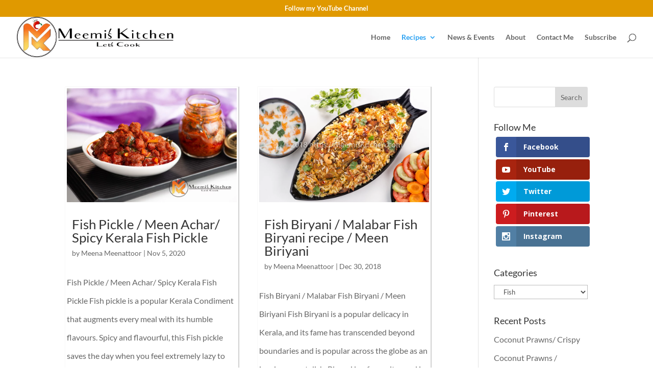

--- FILE ---
content_type: text/html; charset=UTF-8
request_url: https://meemiskitchen.com/category/kerala-recipes/fish/
body_size: 16381
content:
<!DOCTYPE html><html lang="en"><head><meta charset="UTF-8" /><script>if(navigator.userAgent.match(/MSIE|Internet Explorer/i)||navigator.userAgent.match(/Trident\/7\..*?rv:11/i)){var href=document.location.href;if(!href.match(/[?&]nowprocket/)){if(href.indexOf("?")==-1){if(href.indexOf("#")==-1){document.location.href=href+"?nowprocket=1"}else{document.location.href=href.replace("#","?nowprocket=1#")}}else{if(href.indexOf("#")==-1){document.location.href=href+"&nowprocket=1"}else{document.location.href=href.replace("#","&nowprocket=1#")}}}}</script><script>class RocketLazyLoadScripts{constructor(){this.triggerEvents=["keydown","mousedown","mousemove","touchmove","touchstart","touchend","wheel"],this.userEventHandler=this._triggerListener.bind(this),this.touchStartHandler=this._onTouchStart.bind(this),this.touchMoveHandler=this._onTouchMove.bind(this),this.touchEndHandler=this._onTouchEnd.bind(this),this.clickHandler=this._onClick.bind(this),this.interceptedClicks=[],window.addEventListener("pageshow",(e=>{this.persisted=e.persisted})),window.addEventListener("DOMContentLoaded",(()=>{this._preconnect3rdParties()})),this.delayedScripts={normal:[],async:[],defer:[]},this.allJQueries=[]}_addUserInteractionListener(e){document.hidden?e._triggerListener():(this.triggerEvents.forEach((t=>window.addEventListener(t,e.userEventHandler,{passive:!0}))),window.addEventListener("touchstart",e.touchStartHandler,{passive:!0}),window.addEventListener("mousedown",e.touchStartHandler),document.addEventListener("visibilitychange",e.userEventHandler))}_removeUserInteractionListener(){this.triggerEvents.forEach((e=>window.removeEventListener(e,this.userEventHandler,{passive:!0}))),document.removeEventListener("visibilitychange",this.userEventHandler)}_onTouchStart(e){"HTML"!==e.target.tagName&&(window.addEventListener("touchend",this.touchEndHandler),window.addEventListener("mouseup",this.touchEndHandler),window.addEventListener("touchmove",this.touchMoveHandler,{passive:!0}),window.addEventListener("mousemove",this.touchMoveHandler),e.target.addEventListener("click",this.clickHandler),this._renameDOMAttribute(e.target,"onclick","rocket-onclick"))}_onTouchMove(e){window.removeEventListener("touchend",this.touchEndHandler),window.removeEventListener("mouseup",this.touchEndHandler),window.removeEventListener("touchmove",this.touchMoveHandler,{passive:!0}),window.removeEventListener("mousemove",this.touchMoveHandler),e.target.removeEventListener("click",this.clickHandler),this._renameDOMAttribute(e.target,"rocket-onclick","onclick")}_onTouchEnd(e){window.removeEventListener("touchend",this.touchEndHandler),window.removeEventListener("mouseup",this.touchEndHandler),window.removeEventListener("touchmove",this.touchMoveHandler,{passive:!0}),window.removeEventListener("mousemove",this.touchMoveHandler)}_onClick(e){e.target.removeEventListener("click",this.clickHandler),this._renameDOMAttribute(e.target,"rocket-onclick","onclick"),this.interceptedClicks.push(e),e.preventDefault(),e.stopPropagation(),e.stopImmediatePropagation()}_replayClicks(){window.removeEventListener("touchstart",this.touchStartHandler,{passive:!0}),window.removeEventListener("mousedown",this.touchStartHandler),this.interceptedClicks.forEach((e=>{e.target.dispatchEvent(new MouseEvent("click",{view:e.view,bubbles:!0,cancelable:!0}))}))}_renameDOMAttribute(e,t,n){e.hasAttribute&&e.hasAttribute(t)&&(event.target.setAttribute(n,event.target.getAttribute(t)),event.target.removeAttribute(t))}_triggerListener(){this._removeUserInteractionListener(this),"loading"===document.readyState?document.addEventListener("DOMContentLoaded",this._loadEverythingNow.bind(this)):this._loadEverythingNow()}_preconnect3rdParties(){let e=[];document.querySelectorAll("script[type=rocketlazyloadscript]").forEach((t=>{if(t.hasAttribute("src")){const n=new URL(t.src).origin;n!==location.origin&&e.push({src:n,crossOrigin:t.crossOrigin||"module"===t.getAttribute("data-rocket-type")})}})),e=[...new Map(e.map((e=>[JSON.stringify(e),e]))).values()],this._batchInjectResourceHints(e,"preconnect")}async _loadEverythingNow(){this.lastBreath=Date.now(),this._delayEventListeners(),this._delayJQueryReady(this),this._handleDocumentWrite(),this._registerAllDelayedScripts(),this._preloadAllScripts(),await this._loadScriptsFromList(this.delayedScripts.normal),await this._loadScriptsFromList(this.delayedScripts.defer),await this._loadScriptsFromList(this.delayedScripts.async);try{await this._triggerDOMContentLoaded(),await this._triggerWindowLoad()}catch(e){}window.dispatchEvent(new Event("rocket-allScriptsLoaded")),this._replayClicks()}_registerAllDelayedScripts(){document.querySelectorAll("script[type=rocketlazyloadscript]").forEach((e=>{e.hasAttribute("src")?e.hasAttribute("async")&&!1!==e.async?this.delayedScripts.async.push(e):e.hasAttribute("defer")&&!1!==e.defer||"module"===e.getAttribute("data-rocket-type")?this.delayedScripts.defer.push(e):this.delayedScripts.normal.push(e):this.delayedScripts.normal.push(e)}))}async _transformScript(e){return await this._littleBreath(),new Promise((t=>{const n=document.createElement("script");[...e.attributes].forEach((e=>{let t=e.nodeName;"type"!==t&&("data-rocket-type"===t&&(t="type"),n.setAttribute(t,e.nodeValue))})),e.hasAttribute("src")?(n.addEventListener("load",t),n.addEventListener("error",t)):(n.text=e.text,t());try{e.parentNode.replaceChild(n,e)}catch(e){t()}}))}async _loadScriptsFromList(e){const t=e.shift();return t?(await this._transformScript(t),this._loadScriptsFromList(e)):Promise.resolve()}_preloadAllScripts(){this._batchInjectResourceHints([...this.delayedScripts.normal,...this.delayedScripts.defer,...this.delayedScripts.async],"preload")}_batchInjectResourceHints(e,t){var n=document.createDocumentFragment();e.forEach((e=>{if(e.src){const i=document.createElement("link");i.href=e.src,i.rel=t,"preconnect"!==t&&(i.as="script"),e.getAttribute&&"module"===e.getAttribute("data-rocket-type")&&(i.crossOrigin=!0),e.crossOrigin&&(i.crossOrigin=e.crossOrigin),n.appendChild(i)}})),document.head.appendChild(n)}_delayEventListeners(){let e={};function t(t,n){!function(t){function n(n){return e[t].eventsToRewrite.indexOf(n)>=0?"rocket-"+n:n}e[t]||(e[t]={originalFunctions:{add:t.addEventListener,remove:t.removeEventListener},eventsToRewrite:[]},t.addEventListener=function(){arguments[0]=n(arguments[0]),e[t].originalFunctions.add.apply(t,arguments)},t.removeEventListener=function(){arguments[0]=n(arguments[0]),e[t].originalFunctions.remove.apply(t,arguments)})}(t),e[t].eventsToRewrite.push(n)}function n(e,t){let n=e[t];Object.defineProperty(e,t,{get:()=>n||function(){},set(i){e["rocket"+t]=n=i}})}t(document,"DOMContentLoaded"),t(window,"DOMContentLoaded"),t(window,"load"),t(window,"pageshow"),t(document,"readystatechange"),n(document,"onreadystatechange"),n(window,"onload"),n(window,"onpageshow")}_delayJQueryReady(e){let t=window.jQuery;Object.defineProperty(window,"jQuery",{get:()=>t,set(n){if(n&&n.fn&&!e.allJQueries.includes(n)){n.fn.ready=n.fn.init.prototype.ready=function(t){e.domReadyFired?t.bind(document)(n):document.addEventListener("rocket-DOMContentLoaded",(()=>t.bind(document)(n)))};const t=n.fn.on;n.fn.on=n.fn.init.prototype.on=function(){if(this[0]===window){function e(e){return e.split(" ").map((e=>"load"===e||0===e.indexOf("load.")?"rocket-jquery-load":e)).join(" ")}"string"==typeof arguments[0]||arguments[0]instanceof String?arguments[0]=e(arguments[0]):"object"==typeof arguments[0]&&Object.keys(arguments[0]).forEach((t=>{delete Object.assign(arguments[0],{[e(t)]:arguments[0][t]})[t]}))}return t.apply(this,arguments),this},e.allJQueries.push(n)}t=n}})}async _triggerDOMContentLoaded(){this.domReadyFired=!0,await this._littleBreath(),document.dispatchEvent(new Event("rocket-DOMContentLoaded")),await this._littleBreath(),window.dispatchEvent(new Event("rocket-DOMContentLoaded")),await this._littleBreath(),document.dispatchEvent(new Event("rocket-readystatechange")),await this._littleBreath(),document.rocketonreadystatechange&&document.rocketonreadystatechange()}async _triggerWindowLoad(){await this._littleBreath(),window.dispatchEvent(new Event("rocket-load")),await this._littleBreath(),window.rocketonload&&window.rocketonload(),await this._littleBreath(),this.allJQueries.forEach((e=>e(window).trigger("rocket-jquery-load"))),await this._littleBreath();const e=new Event("rocket-pageshow");e.persisted=this.persisted,window.dispatchEvent(e),await this._littleBreath(),window.rocketonpageshow&&window.rocketonpageshow({persisted:this.persisted})}_handleDocumentWrite(){const e=new Map;document.write=document.writeln=function(t){const n=document.currentScript,i=document.createRange(),r=n.parentElement;let o=e.get(n);void 0===o&&(o=n.nextSibling,e.set(n,o));const s=document.createDocumentFragment();i.setStart(s,0),s.appendChild(i.createContextualFragment(t)),r.insertBefore(s,o)}}async _littleBreath(){Date.now()-this.lastBreath>45&&(await this._requestAnimFrame(),this.lastBreath=Date.now())}async _requestAnimFrame(){return document.hidden?new Promise((e=>setTimeout(e))):new Promise((e=>requestAnimationFrame(e)))}static run(){const e=new RocketLazyLoadScripts;e._addUserInteractionListener(e)}}RocketLazyLoadScripts.run();</script> <meta http-equiv="X-UA-Compatible" content="IE=edge"><link rel="pingback" href="https://meemiskitchen.com/xmlrpc.php" /> <script type="rocketlazyloadscript" data-rocket-type="text/javascript">document.documentElement.className = 'js';</script> <link rel="preconnect" href="https://fonts.gstatic.com" crossorigin /><meta name='robots' content='index, follow, max-image-preview:large, max-snippet:-1, max-video-preview:-1' /><link media="all" href="https://meemiskitchen.com/wp-content/cache/autoptimize/css/autoptimize_cf4e8a78c8a9039e5ff16e9cb370638e.css" rel="stylesheet"><link media="none" href="https://meemiskitchen.com/wp-content/cache/autoptimize/css/autoptimize_2591c02fabdcd0a4b63cba2340aa6f0f.css" rel="stylesheet"><title>Fish - MeemisKitchen</title><link rel="preload" as="style" href="https://fonts.googleapis.com/css?family=Open%20Sans%3A400%2C700&#038;display=swap" /><link rel="stylesheet" href="https://fonts.googleapis.com/css?family=Open%20Sans%3A400%2C700&#038;display=swap" media="print" onload="this.media='all'" /><noscript><link rel="stylesheet" href="https://fonts.googleapis.com/css?family=Open%20Sans%3A400%2C700&#038;display=swap" /></noscript><link rel="canonical" href="https://meemiskitchen.com/category/kerala-recipes/fish/" /><link rel="next" href="https://meemiskitchen.com/category/kerala-recipes/fish/page/2/" /><meta property="og:locale" content="en_US" /><meta property="og:type" content="article" /><meta property="og:title" content="Fish - MeemisKitchen" /><meta property="og:description" content="Kerala Style Fish" /><meta property="og:url" content="https://meemiskitchen.com/category/kerala-recipes/fish/" /><meta property="og:site_name" content="MeemisKitchen" /><meta property="og:image" content="https://meemiskitchen.com/wp-content/uploads/2015/10/MeemisKitchen-Recipe-Logo1.png" /><meta property="og:image:width" content="96" /><meta property="og:image:height" content="96" /><meta property="og:image:type" content="image/png" /><meta name="twitter:card" content="summary_large_image" /><meta name="twitter:site" content="@meemiskitchen" /> <script type="application/ld+json" class="yoast-schema-graph">{"@context":"https://schema.org","@graph":[{"@type":"CollectionPage","@id":"https://meemiskitchen.com/category/kerala-recipes/fish/","url":"https://meemiskitchen.com/category/kerala-recipes/fish/","name":"Fish - MeemisKitchen","isPartOf":{"@id":"https://meemiskitchen.com/#website"},"primaryImageOfPage":{"@id":"https://meemiskitchen.com/category/kerala-recipes/fish/#primaryimage"},"image":{"@id":"https://meemiskitchen.com/category/kerala-recipes/fish/#primaryimage"},"thumbnailUrl":"https://meemiskitchen.com/wp-content/uploads/2020/11/Kerala-Fish-Pickle-Meen-Achar.jpg","breadcrumb":{"@id":"https://meemiskitchen.com/category/kerala-recipes/fish/#breadcrumb"},"inLanguage":"en"},{"@type":"ImageObject","inLanguage":"en","@id":"https://meemiskitchen.com/category/kerala-recipes/fish/#primaryimage","url":"https://meemiskitchen.com/wp-content/uploads/2020/11/Kerala-Fish-Pickle-Meen-Achar.jpg","contentUrl":"https://meemiskitchen.com/wp-content/uploads/2020/11/Kerala-Fish-Pickle-Meen-Achar.jpg","width":795,"height":531,"caption":"Fish Pickle / Meen Achar / Spicy Kerala Fish Pickle"},{"@type":"BreadcrumbList","@id":"https://meemiskitchen.com/category/kerala-recipes/fish/#breadcrumb","itemListElement":[{"@type":"ListItem","position":1,"name":"Home","item":"https://meemiskitchen.com/"},{"@type":"ListItem","position":2,"name":"Kerala Recipes","item":"https://meemiskitchen.com/category/kerala-recipes/"},{"@type":"ListItem","position":3,"name":"Fish"}]},{"@type":"WebSite","@id":"https://meemiskitchen.com/#website","url":"https://meemiskitchen.com/","name":"MeemisKitchen","description":"Let's Start Cooking together","publisher":{"@id":"https://meemiskitchen.com/#organization"},"potentialAction":[{"@type":"SearchAction","target":{"@type":"EntryPoint","urlTemplate":"https://meemiskitchen.com/?s={search_term_string}"},"query-input":{"@type":"PropertyValueSpecification","valueRequired":true,"valueName":"search_term_string"}}],"inLanguage":"en"},{"@type":"Organization","@id":"https://meemiskitchen.com/#organization","name":"MeemisKitchen","url":"https://meemiskitchen.com/","logo":{"@type":"ImageObject","inLanguage":"en","@id":"https://meemiskitchen.com/#/schema/logo/image/","url":"https://meemiskitchen.com/wp-content/uploads/2015/10/MeemisKitchen-Recipe-Logo1.png","contentUrl":"https://meemiskitchen.com/wp-content/uploads/2015/10/MeemisKitchen-Recipe-Logo1.png","width":96,"height":96,"caption":"MeemisKitchen"},"image":{"@id":"https://meemiskitchen.com/#/schema/logo/image/"},"sameAs":["https://www.facebook.com/meemiskitchen","https://x.com/meemiskitchen","https://www.instagram.com/meemiskitchen/","https://www.pinterest.com/meemiskitchen/"]}]}</script> <link rel='dns-prefetch' href='//fonts.googleapis.com' /><link rel='dns-prefetch' href='//ajax.googleapis.com' /><link rel='dns-prefetch' href='//connect.facebook.net' /><link rel='dns-prefetch' href='//www.google-analytics.com' /><link rel='dns-prefetch' href='//www.googletagmanager.com' /><link href='https://fonts.gstatic.com' crossorigin rel='preconnect' /><link rel="alternate" type="application/rss+xml" title="MeemisKitchen &raquo; Feed" href="https://meemiskitchen.com/feed/" /><link rel="alternate" type="application/rss+xml" title="MeemisKitchen &raquo; Comments Feed" href="https://meemiskitchen.com/comments/feed/" /><link rel="alternate" type="application/rss+xml" title="MeemisKitchen &raquo; Fish Category Feed" href="https://meemiskitchen.com/category/kerala-recipes/fish/feed/" /><meta content="Divi v.4.27.4" name="generator"/> <script type="text/javascript" src="https://meemiskitchen.com/wp-includes/js/jquery/jquery.min.js?ver=3.7.1" id="jquery-core-js"></script> <link rel="https://api.w.org/" href="https://meemiskitchen.com/wp-json/" /><link rel="alternate" title="JSON" type="application/json" href="https://meemiskitchen.com/wp-json/wp/v2/categories/49" /><link rel="EditURI" type="application/rsd+xml" title="RSD" href="https://meemiskitchen.com/xmlrpc.php?rsd" /><meta name="viewport" content="width=device-width, initial-scale=1.0, maximum-scale=1.0, user-scalable=0" />  <script type="rocketlazyloadscript" async src="https://www.googletagmanager.com/gtag/js?id=UA-69258867-1"></script> <script type="rocketlazyloadscript">window.dataLayer = window.dataLayer || [];
  function gtag(){dataLayer.push(arguments);}
  gtag('js', new Date());

  gtag('config', 'UA-69258867-1');</script> <script type="rocketlazyloadscript" async src="//pagead2.googlesyndication.com/pagead/js/adsbygoogle.js"></script> <script type="rocketlazyloadscript">(adsbygoogle = window.adsbygoogle || []).push({
          google_ad_client: "ca-pub-9841029935936889",
          enable_page_level_ads: true
     });</script><link rel="icon" href="https://meemiskitchen.com/wp-content/uploads/2020/04/MeemisKitchen-Thumb-3.png" sizes="32x32" /><link rel="icon" href="https://meemiskitchen.com/wp-content/uploads/2020/04/MeemisKitchen-Thumb-3.png" sizes="192x192" /><link rel="apple-touch-icon" href="https://meemiskitchen.com/wp-content/uploads/2020/04/MeemisKitchen-Thumb-3.png" /><meta name="msapplication-TileImage" content="https://meemiskitchen.com/wp-content/uploads/2020/04/MeemisKitchen-Thumb-3.png" /> <noscript><style id="rocket-lazyload-nojs-css">.rll-youtube-player, [data-lazy-src]{display:none !important;}</style></noscript></head><body data-rsssl=1 class="archive category category-fish category-49 custom-background wp-theme-Divi et_bloom et_monarch et_pb_button_helper_class et_fullwidth_nav et_fullwidth_secondary_nav et_fixed_nav et_show_nav et_secondary_nav_enabled et_secondary_nav_only_menu et_primary_nav_dropdown_animation_fade et_secondary_nav_dropdown_animation_fade et_header_style_left et_pb_footer_columns4 et_cover_background et_pb_gutter osx et_pb_gutters3 et_pb_pagebuilder_layout et_right_sidebar et_divi_theme et-db"><div id="page-container"><div id="top-header"><div class="container clearfix"><div id="et-secondary-menu"><ul id="et-secondary-nav" class="menu"><li class="menu-item menu-item-type-custom menu-item-object-custom menu-item-17365"><a href="https://www.youtube.com/c/MeemisKitchen?sub_confirmation=1">Follow my YouTube Channel</a></li></ul></div></div></div><header id="main-header" data-height-onload="66"><div class="container clearfix et_menu_container"><div class="logo_container"> <span class="logo_helper"></span> <a href="https://meemiskitchen.com/"> <img src="https://meemiskitchen.com/wp-content/uploads/2020/04/MeemisKitchen-Logo-April-2020-2.png" width="475" height="120" alt="MeemisKitchen" id="logo" data-height-percentage="98" /> </a></div><div id="et-top-navigation" data-height="66" data-fixed-height="40"><nav id="top-menu-nav"><ul id="top-menu" class="nav"><li id="menu-item-13900" class="menu-item menu-item-type-post_type menu-item-object-page menu-item-home menu-item-13900"><a href="https://meemiskitchen.com/">Home</a></li><li id="menu-item-227" class="menu-item menu-item-type-post_type menu-item-object-page current_page_parent current-menu-ancestor current_page_ancestor menu-item-has-children menu-item-227"><a href="https://meemiskitchen.com/recipes/">Recipes</a><ul class="sub-menu"><li id="menu-item-1687" class="menu-item menu-item-type-taxonomy menu-item-object-category menu-item-has-children menu-item-1687"><a href="https://meemiskitchen.com/category/festive-specials/">Festive Specials</a><ul class="sub-menu"><li id="menu-item-1688" class="menu-item menu-item-type-taxonomy menu-item-object-category menu-item-1688"><a href="https://meemiskitchen.com/category/festive-specials/easter-recipes/">Christmas / Easter Recipes</a></li><li id="menu-item-2262" class="menu-item menu-item-type-taxonomy menu-item-object-category menu-item-2262"><a href="https://meemiskitchen.com/category/festive-specials/eid-specials/">Eid Specials</a></li><li id="menu-item-1804" class="menu-item menu-item-type-taxonomy menu-item-object-category menu-item-1804"><a href="https://meemiskitchen.com/category/festive-specials/vishu-specials/">Onam / Vishu Specials</a></li></ul></li><li id="menu-item-1155" class="menu-item menu-item-type-taxonomy menu-item-object-category menu-item-1155"><a href="https://meemiskitchen.com/category/bakers-basket/">Baker&#8217;s Basket</a></li><li id="menu-item-1156" class="menu-item menu-item-type-taxonomy menu-item-object-category menu-item-1156"><a href="https://meemiskitchen.com/category/chinese-specials/">Chinese Specials</a></li><li id="menu-item-1157" class="menu-item menu-item-type-taxonomy menu-item-object-category menu-item-1157"><a href="https://meemiskitchen.com/category/desserts/">Desserts</a></li><li id="menu-item-1187" class="menu-item menu-item-type-taxonomy menu-item-object-category menu-item-1187"><a href="https://meemiskitchen.com/category/home-made-wines/">Home Made Wines</a></li><li id="menu-item-1158" class="menu-item menu-item-type-taxonomy menu-item-object-category menu-item-1158"><a href="https://meemiskitchen.com/category/indo-chinese/">Indo Chinese</a></li><li id="menu-item-1145" class="menu-item menu-item-type-taxonomy menu-item-object-category current-category-ancestor current-menu-ancestor current-menu-parent current-category-parent menu-item-has-children menu-item-1145"><a href="https://meemiskitchen.com/category/kerala-recipes/">Kerala Recipes</a><ul class="sub-menu"><li id="menu-item-1161" class="menu-item menu-item-type-taxonomy menu-item-object-category menu-item-1161"><a href="https://meemiskitchen.com/category/kerala-recipes/beef/">Beef</a></li><li id="menu-item-1149" class="menu-item menu-item-type-taxonomy menu-item-object-category menu-item-1149"><a href="https://meemiskitchen.com/category/kerala-recipes/breakfast/">Breakfast</a></li><li id="menu-item-1162" class="menu-item menu-item-type-taxonomy menu-item-object-category menu-item-1162"><a href="https://meemiskitchen.com/category/kerala-recipes/chicken/">Chicken</a></li><li id="menu-item-1163" class="menu-item menu-item-type-taxonomy menu-item-object-category menu-item-1163"><a href="https://meemiskitchen.com/category/kerala-recipes/chutney/">Chutney</a></li><li id="menu-item-1164" class="menu-item menu-item-type-taxonomy menu-item-object-category menu-item-1164"><a href="https://meemiskitchen.com/category/kerala-recipes/curd-specials/">Curd Specials</a></li><li id="menu-item-1150" class="menu-item menu-item-type-taxonomy menu-item-object-category menu-item-1150"><a href="https://meemiskitchen.com/category/kerala-recipes/dinner/">Dinner</a></li><li id="menu-item-1251" class="menu-item menu-item-type-taxonomy menu-item-object-category menu-item-1251"><a href="https://meemiskitchen.com/category/kerala-recipes/duck/">Duck</a></li><li id="menu-item-1153" class="menu-item menu-item-type-taxonomy menu-item-object-category current-menu-item menu-item-1153"><a href="https://meemiskitchen.com/category/kerala-recipes/fish/" aria-current="page">Fish</a></li><li id="menu-item-1151" class="menu-item menu-item-type-taxonomy menu-item-object-category menu-item-1151"><a href="https://meemiskitchen.com/category/kerala-recipes/lunch/">Lunch</a></li><li id="menu-item-1165" class="menu-item menu-item-type-taxonomy menu-item-object-category menu-item-1165"><a href="https://meemiskitchen.com/category/kerala-recipes/mutton/">Mutton</a></li><li id="menu-item-1166" class="menu-item menu-item-type-taxonomy menu-item-object-category menu-item-1166"><a href="https://meemiskitchen.com/category/kerala-recipes/others/">Others</a></li><li id="menu-item-1167" class="menu-item menu-item-type-taxonomy menu-item-object-category menu-item-1167"><a href="https://meemiskitchen.com/category/kerala-recipes/prawns/">Prawns</a></li><li id="menu-item-1152" class="menu-item menu-item-type-taxonomy menu-item-object-category menu-item-1152"><a href="https://meemiskitchen.com/category/kerala-recipes/snacks/">Snacks</a></li><li id="menu-item-1148" class="menu-item menu-item-type-taxonomy menu-item-object-category menu-item-1148"><a href="https://meemiskitchen.com/category/kerala-recipes/veggies/">Veggies</a></li></ul></li><li id="menu-item-1159" class="menu-item menu-item-type-taxonomy menu-item-object-category menu-item-1159"><a href="https://meemiskitchen.com/category/kids-corner/">Kids Corner</a></li><li id="menu-item-1146" class="menu-item menu-item-type-taxonomy menu-item-object-category menu-item-has-children menu-item-1146"><a href="https://meemiskitchen.com/category/other-indian-recipes/">Other Indian Recipes</a><ul class="sub-menu"><li id="menu-item-1154" class="menu-item menu-item-type-taxonomy menu-item-object-category menu-item-1154"><a href="https://meemiskitchen.com/category/other-indian-recipes/chicken-other-indian-recipes/">Chicken</a></li><li id="menu-item-1169" class="menu-item menu-item-type-taxonomy menu-item-object-category menu-item-1169"><a href="https://meemiskitchen.com/category/other-indian-recipes/rice/">Rice</a></li><li id="menu-item-1170" class="menu-item menu-item-type-taxonomy menu-item-object-category menu-item-1170"><a href="https://meemiskitchen.com/category/other-indian-recipes/vegetable-other-indian-recipes/">Vegetable</a></li></ul></li><li id="menu-item-1147" class="menu-item menu-item-type-taxonomy menu-item-object-category menu-item-1147"><a href="https://meemiskitchen.com/category/snacks-world/">Snacks World</a></li><li id="menu-item-1160" class="menu-item menu-item-type-taxonomy menu-item-object-category menu-item-1160"><a href="https://meemiskitchen.com/category/vegetable/">Vegetable</a></li></ul></li><li id="menu-item-2135" class="menu-item menu-item-type-post_type menu-item-object-page menu-item-2135"><a href="https://meemiskitchen.com/news-events/">News &#038; Events</a></li><li id="menu-item-226" class="menu-item menu-item-type-post_type menu-item-object-page menu-item-226"><a href="https://meemiskitchen.com/about/">About</a></li><li id="menu-item-225" class="menu-item menu-item-type-post_type menu-item-object-page menu-item-225"><a href="https://meemiskitchen.com/contact-me/">Contact Me</a></li><li id="menu-item-515" class="menu-item menu-item-type-custom menu-item-object-custom menu-item-515"><a href="#Subscribe">Subscribe</a></li></ul></nav><div id="et_top_search"> <span id="et_search_icon"></span></div><div id="et_mobile_nav_menu"><div class="mobile_nav closed"> <span class="select_page">Select Page</span> <span class="mobile_menu_bar mobile_menu_bar_toggle"></span></div></div></div></div><div class="et_search_outer"><div class="container et_search_form_container"><form role="search" method="get" class="et-search-form" action="https://meemiskitchen.com/"> <input type="search" class="et-search-field" placeholder="Search &hellip;" value="" name="s" title="Search for:" /></form> <span class="et_close_search_field"></span></div></div></header><div id="et-main-area"><div id="main-content"><div class="container"><div id="content-area" class="clearfix"><div id="left-area"><article id="post-17290" class="et_pb_post post-17290 post type-post status-publish format-standard has-post-thumbnail hentry category-fish category-kerala-recipes category-lunch category-pickles tag-condiment tag-fish tag-fish-pickle tag-fish-pickle-recipe tag-kerala-fish-pickle tag-kerala-meen-achar tag-kerala-pickle tag-kerala-style-fish-pickle tag-meen-achar tag-pickle tag-spicy-kerala-fish-pickle tag-spicy-pickle tag-spicy-pickles"> <a class="entry-featured-image-url" href="https://meemiskitchen.com/2020/11/05/fish-pickle-meen-achar-spicy-kerala-fish-pickle/"> <img src="data:image/svg+xml,%3Csvg%20xmlns='http://www.w3.org/2000/svg'%20viewBox='0%200%201080%20675'%3E%3C/svg%3E" alt="Fish Pickle / Meen Achar/ Spicy Kerala Fish Pickle" class="" width="1080" height="675" data-lazy-srcset="https://meemiskitchen.com/wp-content/uploads/2020/11/Kerala-Fish-Pickle-Meen-Achar.jpg 1080w, https://meemiskitchen.com/wp-content/uploads/2020/11/Kerala-Fish-Pickle-Meen-Achar-480x321.jpg 480w" data-lazy-sizes="(min-width: 0px) and (max-width: 480px) 480px, (min-width: 481px) 1080px, 100vw" data-lazy-src="https://meemiskitchen.com/wp-content/uploads/2020/11/Kerala-Fish-Pickle-Meen-Achar.jpg" /><noscript><img src="https://meemiskitchen.com/wp-content/uploads/2020/11/Kerala-Fish-Pickle-Meen-Achar.jpg" alt="Fish Pickle / Meen Achar/ Spicy Kerala Fish Pickle" class="" width="1080" height="675" srcset="https://meemiskitchen.com/wp-content/uploads/2020/11/Kerala-Fish-Pickle-Meen-Achar.jpg 1080w, https://meemiskitchen.com/wp-content/uploads/2020/11/Kerala-Fish-Pickle-Meen-Achar-480x321.jpg 480w" sizes="(min-width: 0px) and (max-width: 480px) 480px, (min-width: 481px) 1080px, 100vw" /></noscript> </a><h2 class="entry-title"><a href="https://meemiskitchen.com/2020/11/05/fish-pickle-meen-achar-spicy-kerala-fish-pickle/">Fish Pickle / Meen Achar/ Spicy Kerala Fish Pickle</a></h2><p class="post-meta"> by <span class="author vcard"><a href="https://meemiskitchen.com/author/mimijibu/" title="Posts by Meena Meenattoor" rel="author">Meena Meenattoor</a></span> | <span class="published">Nov 5, 2020</span></p>Fish Pickle / Meen Achar/ Spicy Kerala Fish Pickle Fish pickle is a popular Kerala Condiment that augments every meal with its humble flavours. Spicy and flavourful, this Fish pickle saves the day when you feel extremely lazy to cook. Whisking up multiple menus a day...</article><article id="post-11989" class="et_pb_post post-11989 post type-post status-publish format-standard has-post-thumbnail hentry category-christmas-recipes category-easter-recipes category-eid-specials category-festive-specials category-fish category-kerala-recipes category-lunch tag-biriyani tag-biryani tag-dinner tag-fish tag-fish-biriyani tag-fish-biryani tag-kerala tag-kerala-fish-biryani tag-kerala-style-fish-biriyani tag-kerala-style-fish-biryani tag-king-fish tag-lunch tag-malabar-biriyani tag-malabar-fish-biryani tag-meen-biriyani tag-meen-biryani tag-neymeen tag-one-pot-meal tag-soul-food"> <a class="entry-featured-image-url" href="https://meemiskitchen.com/2018/12/30/fish-biryani-malabar-fish-biryani-recipe-meen-biriyani/"> <img src="data:image/svg+xml,%3Csvg%20xmlns='http://www.w3.org/2000/svg'%20viewBox='0%200%201080%20675'%3E%3C/svg%3E" alt="Fish Biryani / Malabar Fish Biryani recipe / Meen Biriyani" class="" width="1080" height="675" data-lazy-src="https://meemiskitchen.com/wp-content/uploads/2018/12/Fish-Biriyani.jpg" /><noscript><img src="https://meemiskitchen.com/wp-content/uploads/2018/12/Fish-Biriyani.jpg" alt="Fish Biryani / Malabar Fish Biryani recipe / Meen Biriyani" class="" width="1080" height="675" /></noscript> </a><h2 class="entry-title"><a href="https://meemiskitchen.com/2018/12/30/fish-biryani-malabar-fish-biryani-recipe-meen-biriyani/">Fish Biryani / Malabar Fish Biryani recipe / Meen Biriyani</a></h2><p class="post-meta"> by <span class="author vcard"><a href="https://meemiskitchen.com/author/mimijibu/" title="Posts by Meena Meenattoor" rel="author">Meena Meenattoor</a></span> | <span class="published">Dec 30, 2018</span></p>Fish Biryani / Malabar Fish Biryani / Meen Biriyani Fish Biryani is a popular delicacy in Kerala, and its fame has transcended beyond boundaries and is popular across the globe as an iconic one pot dish. Biryani is a favourite meal in the Asian sub-continent and there...</article><article id="post-4333" class="et_pb_post post-4333 post type-post status-publish format-standard has-post-thumbnail hentry category-fish category-kerala-recipes category-lunch category-other-indian-recipes tag-fish-curry tag-fish-curry-for-lunch tag-fish-curry-with-coconut-milk tag-fish-curry-with-tomatoes-and-valanpuli tag-how-to-make-spicy-fish-curry tag-kerala-fish-curry tag-kerala-lunch tag-kerala-tangy-fish-curry tag-meen-kozhambu tag-meen-kulambu tag-meen-kuzhambu tag-south-indian-fish-curry tag-south-indian-meen-curry tag-spicy-fish-curry tag-spicy-tangy-fish-curry tag-tangy-fish-curry tag-tasty-fish-curry tag-thengapaal-fish-curry"> <a class="entry-featured-image-url" href="https://meemiskitchen.com/2017/05/03/spicy-tangy-fish-curry-kerala-tangy-fish-curry/"> <img src="data:image/svg+xml,%3Csvg%20xmlns='http://www.w3.org/2000/svg'%20viewBox='0%200%201080%20675'%3E%3C/svg%3E" alt="Spicy Tangy Fish curry, Kerala Tangy Fish curry" class="" width="1080" height="675" data-lazy-src="https://meemiskitchen.com/wp-content/uploads/2017/05/Spicy-Tangy-Fish-Curry-Kerala-Tangy-Fish-Curry.jpg" /><noscript><img src="https://meemiskitchen.com/wp-content/uploads/2017/05/Spicy-Tangy-Fish-Curry-Kerala-Tangy-Fish-Curry.jpg" alt="Spicy Tangy Fish curry, Kerala Tangy Fish curry" class="" width="1080" height="675" /></noscript> </a><h2 class="entry-title"><a href="https://meemiskitchen.com/2017/05/03/spicy-tangy-fish-curry-kerala-tangy-fish-curry/">Spicy Tangy Fish curry, Kerala Tangy Fish curry</a></h2><p class="post-meta"> by <span class="author vcard"><a href="https://meemiskitchen.com/author/meena/" title="Posts by Meena Meenattoor" rel="author">Meena Meenattoor</a></span> | <span class="published">May 3, 2017</span></p>Spicy Tangy Fish curry, Kerala Tangy Fish curry Spicy Tangy Fish Curry is an extremely delectable Fish curry popular in Kerala and South Indian states. Also, known as “Meen Kulambu” or Meen Kuzhambu, this classic dish has intense flavors to tantalize your taste buds....</article><article id="post-3472" class="et_pb_post post-3472 post type-post status-publish format-standard has-post-thumbnail hentry category-appetizers category-chinese-specials category-fish category-indo-chinese tag-chili-fish tag-chilli-fish tag-chilly-fish tag-chinese tag-chinese-chilli-fish tag-chinese-fish-chilli tag-dinner-ideas tag-fish tag-fish-manchurian tag-fish-with-chilies tag-indo-chinese tag-lunch-ideas"> <a class="entry-featured-image-url" href="https://meemiskitchen.com/2017/01/07/chinese-chilli-fish-spicy-chilli-fish/"> <img src="data:image/svg+xml,%3Csvg%20xmlns='http://www.w3.org/2000/svg'%20viewBox='0%200%201080%20675'%3E%3C/svg%3E" alt="Chinese Chilli Fish / Spicy Chilli Fish" class="" width="1080" height="675" data-lazy-src="https://meemiskitchen.com/wp-content/uploads/2017/01/Chinese-Chilli-Fish.jpg" /><noscript><img src="https://meemiskitchen.com/wp-content/uploads/2017/01/Chinese-Chilli-Fish.jpg" alt="Chinese Chilli Fish / Spicy Chilli Fish" class="" width="1080" height="675" /></noscript> </a><h2 class="entry-title"><a href="https://meemiskitchen.com/2017/01/07/chinese-chilli-fish-spicy-chilli-fish/">Chinese Chilli Fish / Spicy Chilli Fish</a></h2><p class="post-meta"> by <span class="author vcard"><a href="https://meemiskitchen.com/author/meena/" title="Posts by Meena Meenattoor" rel="author">Meena Meenattoor</a></span> | <span class="published">Jan 7, 2017</span></p>Chinese Chilli Fish (Dry) / Spicy Chilli Fish Chinese Chili Fish is a popular Indo Chinese dish, also known as Fish Chilli in some Indian restaurants. Chinese techniques and sauces are adapted and tailor made to suit Indian Palates. Sweet, Sour, Salty and Spicy; you...</article><article id="post-2989" class="et_pb_post post-2989 post type-post status-publish format-standard has-post-thumbnail hentry category-fish category-kerala-recipes category-lunch tag-ayala-curry tag-ayala-curry-with-coconut tag-ayala-manga-curry tag-ayala-thenga-aracha-curry tag-ayala-thenga-curry tag-dinner-ideas tag-fish tag-fish-curry tag-fish-curry-with-coconut tag-fish-curry-with-coconut-and-mangoes tag-fish-curry-with-mangoes tag-kerala-ayala-curry tag-kerala-fish-curry tag-kerala-style-ayala-curry tag-lunch tag-mackerel tag-mackerel-kerala-style tag-mackerel-with-mangoes tag-manga-curry tag-mangoes tag-naadan-ayala-curry tag-nadan-fish-curry tag-thenga-fish-curry"> <a class="entry-featured-image-url" href="https://meemiskitchen.com/2016/11/17/ayala-curry-mackerel-mangoes/"> <img src="data:image/svg+xml,%3Csvg%20xmlns='http://www.w3.org/2000/svg'%20viewBox='0%200%201080%20675'%3E%3C/svg%3E" alt="Ayala Curry (Mackerel) with Mangoes" class="" width="1080" height="675" data-lazy-src="https://meemiskitchen.com/wp-content/uploads/2016/11/Ayala-Curry-Mackerel-with-Mangoes.jpg" /><noscript><img src="https://meemiskitchen.com/wp-content/uploads/2016/11/Ayala-Curry-Mackerel-with-Mangoes.jpg" alt="Ayala Curry (Mackerel) with Mangoes" class="" width="1080" height="675" /></noscript> </a><h2 class="entry-title"><a href="https://meemiskitchen.com/2016/11/17/ayala-curry-mackerel-mangoes/">Ayala Curry (Mackerel) with Mangoes</a></h2><p class="post-meta"> by <span class="author vcard"><a href="https://meemiskitchen.com/author/meena/" title="Posts by Meena Meenattoor" rel="author">Meena Meenattoor</a></span> | <span class="published">Nov 17, 2016</span></p>Ayala Curry (Mackerel) with Mangoes Ayala Curry (Mackerel) with Mangoes or Kerala Ayala curry is an extremely delicious dish prepared in a spicy Coconut Paste, popular in Kerala. Yes, the mangoes takes it to another level adding to the tanginess and taste. It just...</article><article id="post-2443" class="et_pb_post post-2443 post type-post status-publish format-standard has-post-thumbnail hentry category-fish category-kerala-recipes category-lunch category-prawns tag-clams tag-clams-fry tag-clams-meat tag-clams-meat-fry tag-clams-roast tag-dinner-ideas tag-kakka-irachi tag-kakka-irachi-curry tag-kakka-irachi-fry tag-kakka-irachi-ularthiyathu tag-kerala-lunch tag-kerala-style-kakka-irachi-fry tag-lunch-ideas tag-mussels tag-seafood tag-shappu-style-kakka-irachi"> <a class="entry-featured-image-url" href="https://meemiskitchen.com/2016/10/17/kakka-irachi-ularthiyathu-kerala-clams-roast/"> <img src="data:image/svg+xml,%3Csvg%20xmlns='http://www.w3.org/2000/svg'%20viewBox='0%200%201080%20675'%3E%3C/svg%3E" alt="Kakka Irachi Ularthiyathu / Kerala Clams Roast" class="" width="1080" height="675" data-lazy-src="https://meemiskitchen.com/wp-content/uploads/2016/10/Kakka-Irachi-Kerala-Clams-Roast.jpg" /><noscript><img src="https://meemiskitchen.com/wp-content/uploads/2016/10/Kakka-Irachi-Kerala-Clams-Roast.jpg" alt="Kakka Irachi Ularthiyathu / Kerala Clams Roast" class="" width="1080" height="675" /></noscript> </a><h2 class="entry-title"><a href="https://meemiskitchen.com/2016/10/17/kakka-irachi-ularthiyathu-kerala-clams-roast/">Kakka Irachi Ularthiyathu / Kerala Clams Roast</a></h2><p class="post-meta"> by <span class="author vcard"><a href="https://meemiskitchen.com/author/meena/" title="Posts by Meena Meenattoor" rel="author">Meena Meenattoor</a></span> | <span class="published">Oct 17, 2016</span></p>Kakka Irachi Ularthiyathu / Kerala Clams Roast Kakka Irachi Ularthiyathu / Kerala Clams Meat Roast, is a seafood specialty dish in Kerala. Kakka Irachi is juicy and rich in flavors and tastes best when roasted to a golden brown like Beef Pepper Fry, Beef Ularthiyath,...</article><div class="pagination clearfix"><div class="alignleft"><a href="https://meemiskitchen.com/category/kerala-recipes/fish/page/2/" >&laquo; Older Entries</a></div><div class="alignright"></div></div></div><div id="sidebar"><div id="search-2" class="et_pb_widget widget_search"><form role="search" method="get" id="searchform" class="searchform" action="https://meemiskitchen.com/"><div> <label class="screen-reader-text" for="s">Search for:</label> <input type="text" value="" name="s" id="s" /> <input type="submit" id="searchsubmit" value="Search" /></div></form></div><div id="custom_html-5" class="widget_text et_pb_widget widget_custom_html"><div class="textwidget custom-html-widget"><script type="rocketlazyloadscript" async src="//pagead2.googlesyndication.com/pagead/js/adsbygoogle.js"></script>  <ins class="adsbygoogle"
 style="display:block"
 data-ad-client="ca-pub-9841029935936889"
 data-ad-slot="6950183055"
 data-ad-format="auto"></ins> <script type="rocketlazyloadscript">(adsbygoogle = window.adsbygoogle || []).push({});</script></div></div><div id="monarchwidget-2" class="et_pb_widget widget_monarchwidget"><h4 class="widgettitle">Follow Me</h4><div class="et_social_networks et_social_1col et_social_slide et_social_rounded et_social_left et_social_mobile_on et_social_withnetworknames et_social_outer_dark widget_monarchwidget"><ul class="et_social_icons_container"><li class="et_social_facebook"> <a href="https://www.facebook.com/meemiskitchen" class="et_social_follow" data-social_name="facebook" data-social_type="follow" data-post_id="0" target="_blank"> <i class="et_social_icon et_social_icon_facebook"></i><div class="et_social_network_label"><div class="et_social_networkname">Facebook</div></div> <span class="et_social_overlay"></span> </a></li><li class="et_social_youtube"> <a href="https://www.youtube.com/c/MeemisKitchen?sub_confirmation=1" class="et_social_follow" data-social_name="youtube" data-social_type="follow" data-post_id="0" target="_blank"> <i class="et_social_icon et_social_icon_youtube"></i><div class="et_social_network_label"><div class="et_social_networkname">YouTube</div></div> <span class="et_social_overlay"></span> </a></li><li class="et_social_twitter"> <a href="https://twitter.com/meemiskitchen" class="et_social_follow" data-social_name="twitter" data-social_type="follow" data-post_id="0" target="_blank"> <i class="et_social_icon et_social_icon_twitter"></i><div class="et_social_network_label"><div class="et_social_networkname">Twitter</div></div> <span class="et_social_overlay"></span> </a></li><li class="et_social_pinterest"> <a href="https://www.pinterest.com/meemiskitchen" class="et_social_follow" data-social_name="pinterest" data-social_type="follow" data-post_id="0" target="_blank"> <i class="et_social_icon et_social_icon_pinterest"></i><div class="et_social_network_label"><div class="et_social_networkname">Pinterest</div></div> <span class="et_social_overlay"></span> </a></li><li class="et_social_instagram"> <a href="https://www.instagram.com/meemiskitchen/" class="et_social_follow" data-social_name="instagram" data-social_type="follow" data-post_id="0" target="_blank"> <i class="et_social_icon et_social_icon_instagram"></i><div class="et_social_network_label"><div class="et_social_networkname">Instagram</div></div> <span class="et_social_overlay"></span> </a></li></ul></div></div><div id="categories-4" class="et_pb_widget widget_categories"><h4 class="widgettitle">Categories</h4><form action="https://meemiskitchen.com" method="get"><label class="screen-reader-text" for="cat">Categories</label><select  name='cat' id='cat' class='postform'><option value='-1'>Select Category</option><option class="level-0" value="245">Appetizers</option><option class="level-0" value="7">Baker&#8217;s Basket</option><option class="level-1" value="2926">&nbsp;&nbsp;&nbsp;Breads</option><option class="level-0" value="10">Chinese Specials</option><option class="level-0" value="6">Desserts</option><option class="level-0" value="1810">dips and sauces</option><option class="level-0" value="53">Featured</option><option class="level-0" value="328">Festive Specials</option><option class="level-1" value="597">&nbsp;&nbsp;&nbsp;Christmas Recipes</option><option class="level-1" value="329">&nbsp;&nbsp;&nbsp;Easter Recipes</option><option class="level-1" value="474">&nbsp;&nbsp;&nbsp;Eid Specials</option><option class="level-1" value="363">&nbsp;&nbsp;&nbsp;Vishu / Onam Specials</option><option class="level-0" value="211">Home Made Wines</option><option class="level-0" value="183">Indo Chinese</option><option class="level-0" value="2927">International</option><option class="level-0" value="5">Juice, Shakes &amp; Cocktails</option><option class="level-0" value="3">Kerala Recipes</option><option class="level-1" value="46">&nbsp;&nbsp;&nbsp;Beef</option><option class="level-1" value="77">&nbsp;&nbsp;&nbsp;Breakfast</option><option class="level-1" value="45">&nbsp;&nbsp;&nbsp;Chicken</option><option class="level-1" value="66">&nbsp;&nbsp;&nbsp;Chutney</option><option class="level-1" value="27">&nbsp;&nbsp;&nbsp;Curd Specials</option><option class="level-1" value="107">&nbsp;&nbsp;&nbsp;Dinner</option><option class="level-1" value="48">&nbsp;&nbsp;&nbsp;Duck</option><option class="level-1" value="49" selected="selected">&nbsp;&nbsp;&nbsp;Fish</option><option class="level-1" value="106">&nbsp;&nbsp;&nbsp;Lunch</option><option class="level-1" value="47">&nbsp;&nbsp;&nbsp;Mutton</option><option class="level-1" value="51">&nbsp;&nbsp;&nbsp;Others</option><option class="level-1" value="50">&nbsp;&nbsp;&nbsp;Prawns</option><option class="level-1" value="52">&nbsp;&nbsp;&nbsp;Snacks</option><option class="level-1" value="44">&nbsp;&nbsp;&nbsp;Veggies</option><option class="level-0" value="4">Kids Corner</option><option class="level-0" value="444">News &amp; Events</option><option class="level-0" value="9">Other Indian Recipes</option><option class="level-1" value="109">&nbsp;&nbsp;&nbsp;Chicken</option><option class="level-1" value="1495">&nbsp;&nbsp;&nbsp;Prawns</option><option class="level-1" value="60">&nbsp;&nbsp;&nbsp;Rice</option><option class="level-1" value="143">&nbsp;&nbsp;&nbsp;Vegetable</option><option class="level-0" value="1231">Pickles</option><option class="level-0" value="8">Snacks World</option><option class="level-0" value="1">Uncategorized</option><option class="level-0" value="26">Vegetable</option> </select></form><script type="rocketlazyloadscript" data-rocket-type="text/javascript">(function() {
	var dropdown = document.getElementById( "cat" );
	function onCatChange() {
		if ( dropdown.options[ dropdown.selectedIndex ].value > 0 ) {
			dropdown.parentNode.submit();
		}
	}
	dropdown.onchange = onCatChange;
})();</script> </div><div id="custom_html-3" class="widget_text et_pb_widget widget_custom_html"><div class="textwidget custom-html-widget"></div></div><div id="recent-posts-2" class="et_pb_widget widget_recent_entries"><h4 class="widgettitle">Recent Posts</h4><ul><li> <a href="https://meemiskitchen.com/2021/09/08/coconut-prawns-crispy-coconut-prawns-coconut-shrimp/">Coconut Prawns/ Crispy Coconut Prawns / Coconut Shrimp</a></li><li> <a href="https://meemiskitchen.com/2021/07/27/mango-biscuit-pudding-easy-biscuit-mango-pudding/">Mango Biscuit Pudding/Easy Biscuit Mango Pudding</a></li><li> <a href="https://meemiskitchen.com/2021/06/15/beef-kadachakka-curry-beef-curry-with-breadfruit/">Beef Kadachakka Curry/ Beef Curry with Breadfruit</a></li><li> <a href="https://meemiskitchen.com/2021/06/08/sweet-corn-chicken-soup-chicken-sweet-corn-soup/">Sweet Corn Chicken Soup / Chicken &#038; Sweet Corn Soup</a></li><li> <a href="https://meemiskitchen.com/2021/05/22/chana-aloo-masala-chickpeas-and-potato-curry/">Chana Aloo Masala/ Chickpeas and Potato curry</a></li></ul></div><div id="archives-2" class="et_pb_widget widget_archive"><h4 class="widgettitle">Previous Recipes</h4> <label class="screen-reader-text" for="archives-dropdown-2">Previous Recipes</label> <select id="archives-dropdown-2" name="archive-dropdown"><option value="">Select Month</option><option value='https://meemiskitchen.com/2021/09/'> September 2021 &nbsp;(1)</option><option value='https://meemiskitchen.com/2021/07/'> July 2021 &nbsp;(1)</option><option value='https://meemiskitchen.com/2021/06/'> June 2021 &nbsp;(2)</option><option value='https://meemiskitchen.com/2021/05/'> May 2021 &nbsp;(2)</option><option value='https://meemiskitchen.com/2021/03/'> March 2021 &nbsp;(3)</option><option value='https://meemiskitchen.com/2021/02/'> February 2021 &nbsp;(1)</option><option value='https://meemiskitchen.com/2021/01/'> January 2021 &nbsp;(1)</option><option value='https://meemiskitchen.com/2020/12/'> December 2020 &nbsp;(2)</option><option value='https://meemiskitchen.com/2020/11/'> November 2020 &nbsp;(2)</option><option value='https://meemiskitchen.com/2020/10/'> October 2020 &nbsp;(1)</option><option value='https://meemiskitchen.com/2020/09/'> September 2020 &nbsp;(1)</option><option value='https://meemiskitchen.com/2020/08/'> August 2020 &nbsp;(2)</option><option value='https://meemiskitchen.com/2020/07/'> July 2020 &nbsp;(2)</option><option value='https://meemiskitchen.com/2020/06/'> June 2020 &nbsp;(3)</option><option value='https://meemiskitchen.com/2020/05/'> May 2020 &nbsp;(6)</option><option value='https://meemiskitchen.com/2020/04/'> April 2020 &nbsp;(6)</option><option value='https://meemiskitchen.com/2020/03/'> March 2020 &nbsp;(2)</option><option value='https://meemiskitchen.com/2020/02/'> February 2020 &nbsp;(1)</option><option value='https://meemiskitchen.com/2020/01/'> January 2020 &nbsp;(3)</option><option value='https://meemiskitchen.com/2019/12/'> December 2019 &nbsp;(4)</option><option value='https://meemiskitchen.com/2019/11/'> November 2019 &nbsp;(1)</option><option value='https://meemiskitchen.com/2019/10/'> October 2019 &nbsp;(2)</option><option value='https://meemiskitchen.com/2019/09/'> September 2019 &nbsp;(4)</option><option value='https://meemiskitchen.com/2019/08/'> August 2019 &nbsp;(2)</option><option value='https://meemiskitchen.com/2019/07/'> July 2019 &nbsp;(2)</option><option value='https://meemiskitchen.com/2019/06/'> June 2019 &nbsp;(1)</option><option value='https://meemiskitchen.com/2019/05/'> May 2019 &nbsp;(2)</option><option value='https://meemiskitchen.com/2019/04/'> April 2019 &nbsp;(1)</option><option value='https://meemiskitchen.com/2019/03/'> March 2019 &nbsp;(2)</option><option value='https://meemiskitchen.com/2019/02/'> February 2019 &nbsp;(4)</option><option value='https://meemiskitchen.com/2019/01/'> January 2019 &nbsp;(6)</option><option value='https://meemiskitchen.com/2018/12/'> December 2018 &nbsp;(6)</option><option value='https://meemiskitchen.com/2018/11/'> November 2018 &nbsp;(2)</option><option value='https://meemiskitchen.com/2018/10/'> October 2018 &nbsp;(2)</option><option value='https://meemiskitchen.com/2018/09/'> September 2018 &nbsp;(3)</option><option value='https://meemiskitchen.com/2018/08/'> August 2018 &nbsp;(3)</option><option value='https://meemiskitchen.com/2018/07/'> July 2018 &nbsp;(1)</option><option value='https://meemiskitchen.com/2018/06/'> June 2018 &nbsp;(4)</option><option value='https://meemiskitchen.com/2018/05/'> May 2018 &nbsp;(1)</option><option value='https://meemiskitchen.com/2018/04/'> April 2018 &nbsp;(1)</option><option value='https://meemiskitchen.com/2018/03/'> March 2018 &nbsp;(4)</option><option value='https://meemiskitchen.com/2018/02/'> February 2018 &nbsp;(1)</option><option value='https://meemiskitchen.com/2018/01/'> January 2018 &nbsp;(3)</option><option value='https://meemiskitchen.com/2017/12/'> December 2017 &nbsp;(5)</option><option value='https://meemiskitchen.com/2017/11/'> November 2017 &nbsp;(6)</option><option value='https://meemiskitchen.com/2017/10/'> October 2017 &nbsp;(3)</option><option value='https://meemiskitchen.com/2017/09/'> September 2017 &nbsp;(5)</option><option value='https://meemiskitchen.com/2017/08/'> August 2017 &nbsp;(6)</option><option value='https://meemiskitchen.com/2017/07/'> July 2017 &nbsp;(5)</option><option value='https://meemiskitchen.com/2017/06/'> June 2017 &nbsp;(5)</option><option value='https://meemiskitchen.com/2017/05/'> May 2017 &nbsp;(4)</option><option value='https://meemiskitchen.com/2017/04/'> April 2017 &nbsp;(7)</option><option value='https://meemiskitchen.com/2017/03/'> March 2017 &nbsp;(9)</option><option value='https://meemiskitchen.com/2017/02/'> February 2017 &nbsp;(7)</option><option value='https://meemiskitchen.com/2017/01/'> January 2017 &nbsp;(4)</option><option value='https://meemiskitchen.com/2016/12/'> December 2016 &nbsp;(7)</option><option value='https://meemiskitchen.com/2016/11/'> November 2016 &nbsp;(7)</option><option value='https://meemiskitchen.com/2016/10/'> October 2016 &nbsp;(6)</option><option value='https://meemiskitchen.com/2016/09/'> September 2016 &nbsp;(7)</option><option value='https://meemiskitchen.com/2016/08/'> August 2016 &nbsp;(1)</option><option value='https://meemiskitchen.com/2016/07/'> July 2016 &nbsp;(3)</option><option value='https://meemiskitchen.com/2016/06/'> June 2016 &nbsp;(7)</option><option value='https://meemiskitchen.com/2016/05/'> May 2016 &nbsp;(9)</option><option value='https://meemiskitchen.com/2016/04/'> April 2016 &nbsp;(12)</option><option value='https://meemiskitchen.com/2016/03/'> March 2016 &nbsp;(10)</option><option value='https://meemiskitchen.com/2016/02/'> February 2016 &nbsp;(9)</option><option value='https://meemiskitchen.com/2016/01/'> January 2016 &nbsp;(9)</option><option value='https://meemiskitchen.com/2015/12/'> December 2015 &nbsp;(17)</option><option value='https://meemiskitchen.com/2015/11/'> November 2015 &nbsp;(29)</option><option value='https://meemiskitchen.com/2015/10/'> October 2015 &nbsp;(14)</option> </select> <script type="rocketlazyloadscript" data-rocket-type="text/javascript">(function() {
	var dropdown = document.getElementById( "archives-dropdown-2" );
	function onSelectChange() {
		if ( dropdown.options[ dropdown.selectedIndex ].value !== '' ) {
			document.location.href = this.options[ this.selectedIndex ].value;
		}
	}
	dropdown.onchange = onSelectChange;
})();</script> </div><div id="tag_cloud-2" class="et_pb_widget widget_tag_cloud"><h4 class="widgettitle">Popular Tags</h4><div class="tagcloud"><a href="https://meemiskitchen.com/tag/appetizer/" class="tag-cloud-link tag-link-203 tag-link-position-1" style="font-size: 12.827586206897pt;" aria-label="appetizer (21 items)">appetizer</a> <a href="https://meemiskitchen.com/tag/beef/" class="tag-cloud-link tag-link-76 tag-link-position-2" style="font-size: 8.6436781609195pt;" aria-label="beef (11 items)">beef</a> <a href="https://meemiskitchen.com/tag/breakfast/" class="tag-cloud-link tag-link-81 tag-link-position-3" style="font-size: 13.793103448276pt;" aria-label="breakfast (24 items)">breakfast</a> <a href="https://meemiskitchen.com/tag/breakfast-ideas/" class="tag-cloud-link tag-link-155 tag-link-position-4" style="font-size: 14.275862068966pt;" aria-label="breakfast ideas (26 items)">breakfast ideas</a> <a href="https://meemiskitchen.com/tag/cake/" class="tag-cloud-link tag-link-170 tag-link-position-5" style="font-size: 12.505747126437pt;" aria-label="cake (20 items)">cake</a> <a href="https://meemiskitchen.com/tag/chicken/" class="tag-cloud-link tag-link-18 tag-link-position-6" style="font-size: 15.563218390805pt;" aria-label="chicken (31 items)">chicken</a> <a href="https://meemiskitchen.com/tag/children/" class="tag-cloud-link tag-link-577 tag-link-position-7" style="font-size: 9.7701149425287pt;" aria-label="children (13 items)">children</a> <a href="https://meemiskitchen.com/tag/chinese/" class="tag-cloud-link tag-link-254 tag-link-position-8" style="font-size: 12.827586206897pt;" aria-label="chinese (21 items)">chinese</a> <a href="https://meemiskitchen.com/tag/christmas/" class="tag-cloud-link tag-link-599 tag-link-position-9" style="font-size: 9.1264367816092pt;" aria-label="christmas (12 items)">christmas</a> <a href="https://meemiskitchen.com/tag/coconut/" class="tag-cloud-link tag-link-56 tag-link-position-10" style="font-size: 9.1264367816092pt;" aria-label="coconut (12 items)">coconut</a> <a href="https://meemiskitchen.com/tag/curry/" class="tag-cloud-link tag-link-1987 tag-link-position-11" style="font-size: 12.505747126437pt;" aria-label="curry (20 items)">curry</a> <a href="https://meemiskitchen.com/tag/dessert/" class="tag-cloud-link tag-link-86 tag-link-position-12" style="font-size: 11.862068965517pt;" aria-label="dessert (18 items)">dessert</a> <a href="https://meemiskitchen.com/tag/dinner/" class="tag-cloud-link tag-link-290 tag-link-position-13" style="font-size: 14.597701149425pt;" aria-label="dinner (27 items)">dinner</a> <a href="https://meemiskitchen.com/tag/dinner-ideas/" class="tag-cloud-link tag-link-149 tag-link-position-14" style="font-size: 22pt;" aria-label="dinner ideas (80 items)">dinner ideas</a> <a href="https://meemiskitchen.com/tag/fish/" class="tag-cloud-link tag-link-23 tag-link-position-15" style="font-size: 12.505747126437pt;" aria-label="fish (20 items)">fish</a> <a href="https://meemiskitchen.com/tag/fish-curry/" class="tag-cloud-link tag-link-39 tag-link-position-16" style="font-size: 10.252873563218pt;" aria-label="fish curry (14 items)">fish curry</a> <a href="https://meemiskitchen.com/tag/fried-snacks/" class="tag-cloud-link tag-link-35 tag-link-position-17" style="font-size: 11.540229885057pt;" aria-label="fried snacks (17 items)">fried snacks</a> <a href="https://meemiskitchen.com/tag/healthy/" class="tag-cloud-link tag-link-169 tag-link-position-18" style="font-size: 15.885057471264pt;" aria-label="healthy (33 items)">healthy</a> <a href="https://meemiskitchen.com/tag/healthy-thoran/" class="tag-cloud-link tag-link-182 tag-link-position-19" style="font-size: 8.6436781609195pt;" aria-label="healthy thoran (11 items)">healthy thoran</a> <a href="https://meemiskitchen.com/tag/indian/" class="tag-cloud-link tag-link-1795 tag-link-position-20" style="font-size: 10.252873563218pt;" aria-label="Indian (14 items)">Indian</a> <a href="https://meemiskitchen.com/tag/indo-chinese/" class="tag-cloud-link tag-link-186 tag-link-position-21" style="font-size: 11.540229885057pt;" aria-label="indo-chinese (17 items)">indo-chinese</a> <a href="https://meemiskitchen.com/tag/kerala/" class="tag-cloud-link tag-link-20 tag-link-position-22" style="font-size: 18.620689655172pt;" aria-label="kerala (49 items)">kerala</a> <a href="https://meemiskitchen.com/tag/kerala-lunch/" class="tag-cloud-link tag-link-1042 tag-link-position-23" style="font-size: 13.954022988506pt;" aria-label="Kerala lunch (25 items)">Kerala lunch</a> <a href="https://meemiskitchen.com/tag/kerala-sadya/" class="tag-cloud-link tag-link-1259 tag-link-position-24" style="font-size: 8.6436781609195pt;" aria-label="kerala sadya (11 items)">kerala sadya</a> <a href="https://meemiskitchen.com/tag/kids/" class="tag-cloud-link tag-link-576 tag-link-position-25" style="font-size: 12.183908045977pt;" aria-label="kids (19 items)">kids</a> <a href="https://meemiskitchen.com/tag/lunch/" class="tag-cloud-link tag-link-31 tag-link-position-26" style="font-size: 15.563218390805pt;" aria-label="lunch (31 items)">lunch</a> <a href="https://meemiskitchen.com/tag/lunch-idea/" class="tag-cloud-link tag-link-130 tag-link-position-27" style="font-size: 8pt;" aria-label="lunch idea (10 items)">lunch idea</a> <a href="https://meemiskitchen.com/tag/lunch-ideas/" class="tag-cloud-link tag-link-162 tag-link-position-28" style="font-size: 20.873563218391pt;" aria-label="lunch ideas (68 items)">lunch ideas</a> <a href="https://meemiskitchen.com/tag/non-veg/" class="tag-cloud-link tag-link-572 tag-link-position-29" style="font-size: 15.080459770115pt;" aria-label="Non-Veg (29 items)">Non-Veg</a> <a href="https://meemiskitchen.com/tag/onam/" class="tag-cloud-link tag-link-508 tag-link-position-30" style="font-size: 10.574712643678pt;" aria-label="onam (15 items)">onam</a> <a href="https://meemiskitchen.com/tag/onam-special/" class="tag-cloud-link tag-link-29 tag-link-position-31" style="font-size: 9.1264367816092pt;" aria-label="onam special (12 items)">onam special</a> <a href="https://meemiskitchen.com/tag/potato/" class="tag-cloud-link tag-link-291 tag-link-position-32" style="font-size: 8.6436781609195pt;" aria-label="potato (11 items)">potato</a> <a href="https://meemiskitchen.com/tag/rice/" class="tag-cloud-link tag-link-63 tag-link-position-33" style="font-size: 11.057471264368pt;" aria-label="rice (16 items)">rice</a> <a href="https://meemiskitchen.com/tag/side-dish/" class="tag-cloud-link tag-link-30 tag-link-position-34" style="font-size: 9.1264367816092pt;" aria-label="side dish (12 items)">side dish</a> <a href="https://meemiskitchen.com/tag/snack/" class="tag-cloud-link tag-link-384 tag-link-position-35" style="font-size: 9.7701149425287pt;" aria-label="Snack (13 items)">Snack</a> <a href="https://meemiskitchen.com/tag/snacks/" class="tag-cloud-link tag-link-34 tag-link-position-36" style="font-size: 16.850574712644pt;" aria-label="snacks (38 items)">snacks</a> <a href="https://meemiskitchen.com/tag/spicy/" class="tag-cloud-link tag-link-21 tag-link-position-37" style="font-size: 12.183908045977pt;" aria-label="spicy (19 items)">spicy</a> <a href="https://meemiskitchen.com/tag/starters/" class="tag-cloud-link tag-link-112 tag-link-position-38" style="font-size: 15.080459770115pt;" aria-label="starters (29 items)">starters</a> <a href="https://meemiskitchen.com/tag/sweet/" class="tag-cloud-link tag-link-174 tag-link-position-39" style="font-size: 9.7701149425287pt;" aria-label="sweet (13 items)">sweet</a> <a href="https://meemiskitchen.com/tag/sweet-dish/" class="tag-cloud-link tag-link-85 tag-link-position-40" style="font-size: 9.1264367816092pt;" aria-label="sweet dish (12 items)">sweet dish</a> <a href="https://meemiskitchen.com/tag/thoran/" class="tag-cloud-link tag-link-32 tag-link-position-41" style="font-size: 12.827586206897pt;" aria-label="thoran (21 items)">thoran</a> <a href="https://meemiskitchen.com/tag/vegetable/" class="tag-cloud-link tag-link-38 tag-link-position-42" style="font-size: 19.747126436782pt;" aria-label="vegetable (58 items)">vegetable</a> <a href="https://meemiskitchen.com/tag/vegetable-curry/" class="tag-cloud-link tag-link-147 tag-link-position-43" style="font-size: 8.6436781609195pt;" aria-label="vegetable curry (11 items)">vegetable curry</a> <a href="https://meemiskitchen.com/tag/vegetarian/" class="tag-cloud-link tag-link-650 tag-link-position-44" style="font-size: 11.862068965517pt;" aria-label="Vegetarian (18 items)">Vegetarian</a> <a href="https://meemiskitchen.com/tag/vishu/" class="tag-cloud-link tag-link-1264 tag-link-position-45" style="font-size: 9.7701149425287pt;" aria-label="vishu (13 items)">vishu</a></div></div><div id="custom_html-4" class="widget_text et_pb_widget widget_custom_html"><div class="textwidget custom-html-widget"><script type="rocketlazyloadscript" async src="//pagead2.googlesyndication.com/pagead/js/adsbygoogle.js"></script>  <ins class="adsbygoogle"
 style="display:block"
 data-ad-client="ca-pub-9841029935936889"
 data-ad-slot="6187813452"
 data-ad-format="auto"></ins> <script type="rocketlazyloadscript">(adsbygoogle = window.adsbygoogle || []).push({});</script></div></div><div id="custom_html-2" class="widget_text et_pb_widget widget_custom_html"><div class="textwidget custom-html-widget"><div align="center"><a href="http://foodgawker.com/post/archive/meemiskitchen/" title="my foodgawker gallery"><img src="data:image/svg+xml,%3Csvg%20xmlns='http://www.w3.org/2000/svg'%20viewBox='0%200%200%200'%3E%3C/svg%3E" alt="my foodgawker gallery" data-lazy-src="https://static.foodgawker.com/images/badges/bowls2-150x150.png"/><noscript><img src="https://static.foodgawker.com/images/badges/bowls2-150x150.png" alt="my foodgawker gallery"/></noscript></a></div></div></div><div id="custom_html-6" class="widget_text et_pb_widget widget_custom_html"><div class="textwidget custom-html-widget"><script type="rocketlazyloadscript" async src="//pagead2.googlesyndication.com/pagead/js/adsbygoogle.js"></script>  <ins class="adsbygoogle"
 style="display:block"
 data-ad-client="ca-pub-9841029935936889"
 data-ad-slot="4788856707"
 data-ad-format="auto"
 data-full-width-responsive="true"></ins> <script type="rocketlazyloadscript">(adsbygoogle = window.adsbygoogle || []).push({});</script></div></div></div></div></div></div><footer id="main-footer"><div id="et-footer-nav"><div class="container"><ul id="menu-footer-menu" class="bottom-nav"><li id="menu-item-13901" class="menu-item menu-item-type-post_type menu-item-object-page menu-item-home menu-item-13901"><a href="https://meemiskitchen.com/">Home</a></li><li id="menu-item-13812" class="menu-item menu-item-type-post_type menu-item-object-page current_page_parent menu-item-13812"><a href="https://meemiskitchen.com/recipes/">Recipes</a></li><li id="menu-item-13809" class="menu-item menu-item-type-post_type menu-item-object-page menu-item-13809"><a href="https://meemiskitchen.com/news-events/">News &#038; Events</a></li><li id="menu-item-13811" class="menu-item menu-item-type-post_type menu-item-object-page menu-item-13811"><a href="https://meemiskitchen.com/about/">About</a></li><li id="menu-item-13810" class="menu-item menu-item-type-post_type menu-item-object-page menu-item-13810"><a href="https://meemiskitchen.com/contact-me/">Contact Me</a></li></ul></div></div><div id="footer-bottom"><div class="container clearfix"><ul class="et-social-icons"><li class="et-social-icon et-social-facebook"> <a href="https://www.facebook.com/meemiskitchen" class="icon"> <span>Facebook</span> </a></li><li class="et-social-icon et-social-twitter"> <a href="https://twitter.com/meemiskitchen" class="icon"> <span>X</span> </a></li><li class="et-social-icon et-social-rss"> <a href="https://meemiskitchen.com/feed/" class="icon"> <span>RSS</span> </a></li></ul><p id="footer-info">Designed by <a href="https://www.elegantthemes.com" title="Premium WordPress Themes">Elegant Themes</a> | Powered by <a href="https://www.wordpress.org">WordPress</a></p></div></div></footer></div></div> <script type="speculationrules">{"prefetch":[{"source":"document","where":{"and":[{"href_matches":"\/*"},{"not":{"href_matches":["\/wp-*.php","\/wp-admin\/*","\/wp-content\/uploads\/*","\/wp-content\/*","\/wp-content\/plugins\/*","\/wp-content\/themes\/Divi\/*","\/*\\?(.+)"]}},{"not":{"selector_matches":"a[rel~=\"nofollow\"]"}},{"not":{"selector_matches":".no-prefetch, .no-prefetch a"}}]},"eagerness":"conservative"}]}</script> <div id="footer-editor-info">© 2026 <span class="s1"><a href="https://MeemisKitchen.com">MeemisKitchen.com</a> | All Rights Reserved </span></div><div class="et_social_pin_images_outer"><div class="et_social_pinterest_window"><div class="et_social_modal_header"><h3>Pin It on Pinterest</h3><span class="et_social_close"></span></div><div class="et_social_pin_images" data-permalink="https://meemiskitchen.com/2016/10/17/kakka-irachi-ularthiyathu-kerala-clams-roast/" data-title="Kakka Irachi Ularthiyathu / Kerala Clams Roast" data-post_id="2443"></div></div></div> <script type="text/javascript" id="et_monarch-custom-js-js-extra">var monarchSettings = {"ajaxurl":"https:\/\/meemiskitchen.com\/wp-admin\/admin-ajax.php","pageurl":"","stats_nonce":"61f4222be3","share_counts":"6ae037d7ab","follow_counts":"db51bb6524","total_counts":"a4d9ec6572","media_single":"89b810f178","media_total":"35c4ca737a","generate_all_window_nonce":"c7efe66e55","no_img_message":"No images available for sharing on this page"};</script> <script type="text/javascript" id="rocket-browser-checker-js-after">"use strict";var _createClass=function(){function defineProperties(target,props){for(var i=0;i<props.length;i++){var descriptor=props[i];descriptor.enumerable=descriptor.enumerable||!1,descriptor.configurable=!0,"value"in descriptor&&(descriptor.writable=!0),Object.defineProperty(target,descriptor.key,descriptor)}}return function(Constructor,protoProps,staticProps){return protoProps&&defineProperties(Constructor.prototype,protoProps),staticProps&&defineProperties(Constructor,staticProps),Constructor}}();function _classCallCheck(instance,Constructor){if(!(instance instanceof Constructor))throw new TypeError("Cannot call a class as a function")}var RocketBrowserCompatibilityChecker=function(){function RocketBrowserCompatibilityChecker(options){_classCallCheck(this,RocketBrowserCompatibilityChecker),this.passiveSupported=!1,this._checkPassiveOption(this),this.options=!!this.passiveSupported&&options}return _createClass(RocketBrowserCompatibilityChecker,[{key:"_checkPassiveOption",value:function(self){try{var options={get passive(){return!(self.passiveSupported=!0)}};window.addEventListener("test",null,options),window.removeEventListener("test",null,options)}catch(err){self.passiveSupported=!1}}},{key:"initRequestIdleCallback",value:function(){!1 in window&&(window.requestIdleCallback=function(cb){var start=Date.now();return setTimeout(function(){cb({didTimeout:!1,timeRemaining:function(){return Math.max(0,50-(Date.now()-start))}})},1)}),!1 in window&&(window.cancelIdleCallback=function(id){return clearTimeout(id)})}},{key:"isDataSaverModeOn",value:function(){return"connection"in navigator&&!0===navigator.connection.saveData}},{key:"supportsLinkPrefetch",value:function(){var elem=document.createElement("link");return elem.relList&&elem.relList.supports&&elem.relList.supports("prefetch")&&window.IntersectionObserver&&"isIntersecting"in IntersectionObserverEntry.prototype}},{key:"isSlowConnection",value:function(){return"connection"in navigator&&"effectiveType"in navigator.connection&&("2g"===navigator.connection.effectiveType||"slow-2g"===navigator.connection.effectiveType)}}]),RocketBrowserCompatibilityChecker}();</script> <script type="text/javascript" id="rocket-preload-links-js-extra">var RocketPreloadLinksConfig = {"excludeUris":"\/(?:.+\/)?feed(?:\/(?:.+\/?)?)?$|\/(?:.+\/)?embed\/|\/(index\\.php\/)?wp\\-json(\/.*|$)|\/logmein\/|\/wp-admin\/|\/logout\/|\/logmein\/|\/refer\/|\/go\/|\/recommend\/|\/recommends\/","usesTrailingSlash":"1","imageExt":"jpg|jpeg|gif|png|tiff|bmp|webp|avif","fileExt":"jpg|jpeg|gif|png|tiff|bmp|webp|avif|php|pdf|html|htm","siteUrl":"https:\/\/meemiskitchen.com","onHoverDelay":"100","rateThrottle":"3"};</script> <script type="text/javascript" id="rocket-preload-links-js-after">(function() {
"use strict";var r="function"==typeof Symbol&&"symbol"==typeof Symbol.iterator?function(e){return typeof e}:function(e){return e&&"function"==typeof Symbol&&e.constructor===Symbol&&e!==Symbol.prototype?"symbol":typeof e},e=function(){function i(e,t){for(var n=0;n<t.length;n++){var i=t[n];i.enumerable=i.enumerable||!1,i.configurable=!0,"value"in i&&(i.writable=!0),Object.defineProperty(e,i.key,i)}}return function(e,t,n){return t&&i(e.prototype,t),n&&i(e,n),e}}();function i(e,t){if(!(e instanceof t))throw new TypeError("Cannot call a class as a function")}var t=function(){function n(e,t){i(this,n),this.browser=e,this.config=t,this.options=this.browser.options,this.prefetched=new Set,this.eventTime=null,this.threshold=1111,this.numOnHover=0}return e(n,[{key:"init",value:function(){!this.browser.supportsLinkPrefetch()||this.browser.isDataSaverModeOn()||this.browser.isSlowConnection()||(this.regex={excludeUris:RegExp(this.config.excludeUris,"i"),images:RegExp(".("+this.config.imageExt+")$","i"),fileExt:RegExp(".("+this.config.fileExt+")$","i")},this._initListeners(this))}},{key:"_initListeners",value:function(e){-1<this.config.onHoverDelay&&document.addEventListener("mouseover",e.listener.bind(e),e.listenerOptions),document.addEventListener("mousedown",e.listener.bind(e),e.listenerOptions),document.addEventListener("touchstart",e.listener.bind(e),e.listenerOptions)}},{key:"listener",value:function(e){var t=e.target.closest("a"),n=this._prepareUrl(t);if(null!==n)switch(e.type){case"mousedown":case"touchstart":this._addPrefetchLink(n);break;case"mouseover":this._earlyPrefetch(t,n,"mouseout")}}},{key:"_earlyPrefetch",value:function(t,e,n){var i=this,r=setTimeout(function(){if(r=null,0===i.numOnHover)setTimeout(function(){return i.numOnHover=0},1e3);else if(i.numOnHover>i.config.rateThrottle)return;i.numOnHover++,i._addPrefetchLink(e)},this.config.onHoverDelay);t.addEventListener(n,function e(){t.removeEventListener(n,e,{passive:!0}),null!==r&&(clearTimeout(r),r=null)},{passive:!0})}},{key:"_addPrefetchLink",value:function(i){return this.prefetched.add(i.href),new Promise(function(e,t){var n=document.createElement("link");n.rel="prefetch",n.href=i.href,n.onload=e,n.onerror=t,document.head.appendChild(n)}).catch(function(){})}},{key:"_prepareUrl",value:function(e){if(null===e||"object"!==(void 0===e?"undefined":r(e))||!1 in e||-1===["http:","https:"].indexOf(e.protocol))return null;var t=e.href.substring(0,this.config.siteUrl.length),n=this._getPathname(e.href,t),i={original:e.href,protocol:e.protocol,origin:t,pathname:n,href:t+n};return this._isLinkOk(i)?i:null}},{key:"_getPathname",value:function(e,t){var n=t?e.substring(this.config.siteUrl.length):e;return n.startsWith("/")||(n="/"+n),this._shouldAddTrailingSlash(n)?n+"/":n}},{key:"_shouldAddTrailingSlash",value:function(e){return this.config.usesTrailingSlash&&!e.endsWith("/")&&!this.regex.fileExt.test(e)}},{key:"_isLinkOk",value:function(e){return null!==e&&"object"===(void 0===e?"undefined":r(e))&&(!this.prefetched.has(e.href)&&e.origin===this.config.siteUrl&&-1===e.href.indexOf("?")&&-1===e.href.indexOf("#")&&!this.regex.excludeUris.test(e.href)&&!this.regex.images.test(e.href))}}],[{key:"run",value:function(){"undefined"!=typeof RocketPreloadLinksConfig&&new n(new RocketBrowserCompatibilityChecker({capture:!0,passive:!0}),RocketPreloadLinksConfig).init()}}]),n}();t.run();
}());</script> <script type="text/javascript" id="divi-custom-script-js-extra">var DIVI = {"item_count":"%d Item","items_count":"%d Items"};
var et_builder_utils_params = {"condition":{"diviTheme":true,"extraTheme":false},"scrollLocations":["app","top"],"builderScrollLocations":{"desktop":"app","tablet":"app","phone":"app"},"onloadScrollLocation":"app","builderType":"fe"};
var et_frontend_scripts = {"builderCssContainerPrefix":"#et-boc","builderCssLayoutPrefix":"#et-boc .et-l"};
var et_pb_custom = {"ajaxurl":"https:\/\/meemiskitchen.com\/wp-admin\/admin-ajax.php","images_uri":"https:\/\/meemiskitchen.com\/wp-content\/themes\/Divi\/images","builder_images_uri":"https:\/\/meemiskitchen.com\/wp-content\/themes\/Divi\/includes\/builder\/images","et_frontend_nonce":"a3141cf085","subscription_failed":"Please, check the fields below to make sure you entered the correct information.","et_ab_log_nonce":"8d7e321ccc","fill_message":"Please, fill in the following fields:","contact_error_message":"Please, fix the following errors:","invalid":"Invalid email","captcha":"Captcha","prev":"Prev","previous":"Previous","next":"Next","wrong_captcha":"You entered the wrong number in captcha.","wrong_checkbox":"Checkbox","ignore_waypoints":"no","is_divi_theme_used":"1","widget_search_selector":".widget_search","ab_tests":[],"is_ab_testing_active":"","page_id":"17290","unique_test_id":"","ab_bounce_rate":"5","is_cache_plugin_active":"yes","is_shortcode_tracking":"","tinymce_uri":"https:\/\/meemiskitchen.com\/wp-content\/themes\/Divi\/includes\/builder\/frontend-builder\/assets\/vendors","accent_color":"#7EBEC5","waypoints_options":[]};
var et_pb_box_shadow_elements = [];</script> <script>window.lazyLoadOptions={elements_selector:"img[data-lazy-src],.rocket-lazyload",data_src:"lazy-src",data_srcset:"lazy-srcset",data_sizes:"lazy-sizes",class_loading:"lazyloading",class_loaded:"lazyloaded",threshold:300,callback_loaded:function(element){if(element.tagName==="IFRAME"&&element.dataset.rocketLazyload=="fitvidscompatible"){if(element.classList.contains("lazyloaded")){if(typeof window.jQuery!="undefined"){if(jQuery.fn.fitVids){jQuery(element).parent().fitVids()}}}}}};window.addEventListener('LazyLoad::Initialized',function(e){var lazyLoadInstance=e.detail.instance;if(window.MutationObserver){var observer=new MutationObserver(function(mutations){var image_count=0;var iframe_count=0;var rocketlazy_count=0;mutations.forEach(function(mutation){for(var i=0;i<mutation.addedNodes.length;i++){if(typeof mutation.addedNodes[i].getElementsByTagName!=='function'){continue}
if(typeof mutation.addedNodes[i].getElementsByClassName!=='function'){continue}
images=mutation.addedNodes[i].getElementsByTagName('img');is_image=mutation.addedNodes[i].tagName=="IMG";iframes=mutation.addedNodes[i].getElementsByTagName('iframe');is_iframe=mutation.addedNodes[i].tagName=="IFRAME";rocket_lazy=mutation.addedNodes[i].getElementsByClassName('rocket-lazyload');image_count+=images.length;iframe_count+=iframes.length;rocketlazy_count+=rocket_lazy.length;if(is_image){image_count+=1}
if(is_iframe){iframe_count+=1}}});if(image_count>0||iframe_count>0||rocketlazy_count>0){lazyLoadInstance.update()}});var b=document.getElementsByTagName("body")[0];var config={childList:!0,subtree:!0};observer.observe(b,config)}},!1)</script><script defer src="https://meemiskitchen.com/wp-content/cache/autoptimize/js/autoptimize_2dc74a34a7c8a3cbc00b6b9c13437a80.js"></script><script defer src="https://static.cloudflareinsights.com/beacon.min.js/vcd15cbe7772f49c399c6a5babf22c1241717689176015" integrity="sha512-ZpsOmlRQV6y907TI0dKBHq9Md29nnaEIPlkf84rnaERnq6zvWvPUqr2ft8M1aS28oN72PdrCzSjY4U6VaAw1EQ==" data-cf-beacon='{"version":"2024.11.0","token":"73b2aa55a460487fbf3806915f68c47c","r":1,"server_timing":{"name":{"cfCacheStatus":true,"cfEdge":true,"cfExtPri":true,"cfL4":true,"cfOrigin":true,"cfSpeedBrain":true},"location_startswith":null}}' crossorigin="anonymous"></script>
</body></html>
<!-- This website is like a Rocket, isn't it? Performance optimized by WP Rocket. Learn more: https://wp-rocket.me -->